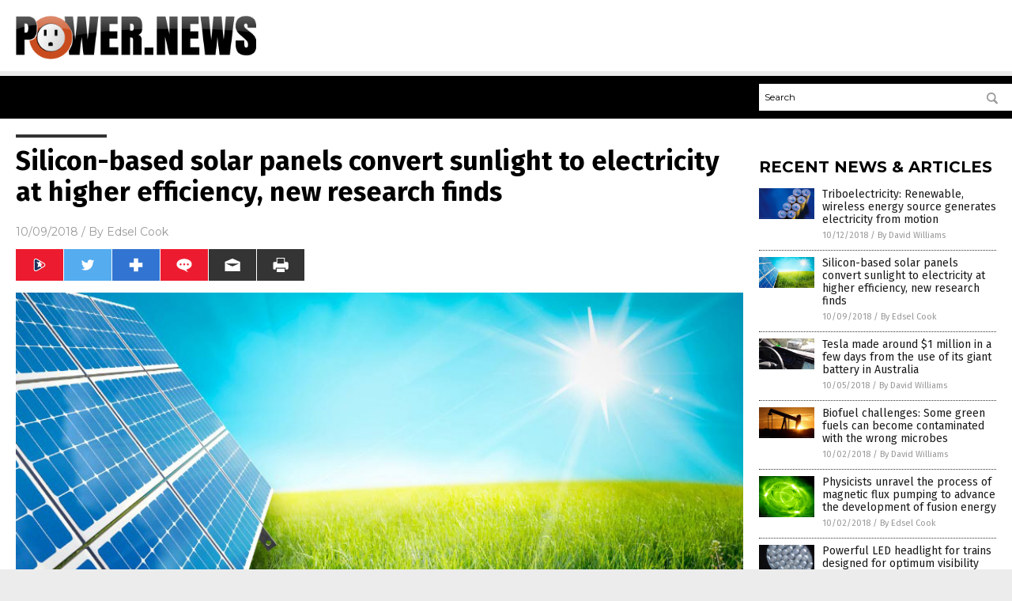

--- FILE ---
content_type: text/html
request_url: https://www.power.news/2018-10-09-silicon-based-solar-panels-convert-sunlight-to-electricity-at-higher-efficiency.html
body_size: 9848
content:

<!DOCTYPE html PUBLIC "-//W3C//DTD XHTML 1.0 Transitional//EN" "http://www.w3.org/TR/xhtml1/DTD/xhtml1-transitional.dtd">
<html xmlns="http://www.w3.org/1999/xhtml" dir="ltr" lang="en-US" xmlns:x2="http://www.w3.org/2002/06/xhtml2" xmlns:fb="http://www.facebook.com/2008/fbml">
<head>
<title>Silicon-based solar panels convert sunlight to electricity at higher efficiency, new research finds</title>

<meta name="title" content="Silicon-based solar panels convert sunlight to electricity at higher efficiency, new research finds" />
<meta name="description" content="Arizona-based researchers evaluated the cost vs. enhanced efficiency of the newest development in solar technology. They indicated that tandem photovoltaic modules made from silicon materials will be the next big thing in the U.S. solar energy industry. In the study, the researchers compared the newly developed solar panel designs with existing photovoltaic technology. Their results showed [&hellip;]">
<meta name="keywords" content="future tech,perovskite solar cells,photovoltaic solar cells,Photovoltaics,science and technology,solar energy,solar panels,solar power">
<meta name="news_keywords" content="future tech,perovskite solar cells,photovoltaic solar cells,Photovoltaics,science and technology,solar energy,solar panels,solar power">

<!-- ///////////////////////////////////////////////////////////////////////////// -->

<meta http-equiv="Content-Type" content="text/html; charset=UTF-8" />
<meta id="viewport" name="viewport" content="width=device-width, initial-scale=1.0, shrink-to-fit=yes" />
<meta property="og:title" content="Silicon-based solar panels convert sunlight to electricity at higher efficiency, new research finds" />
<meta property="og:type" content="article" />
<meta property="og:url" content="https://www.power.news/2018-10-09-silicon-based-solar-panels-convert-sunlight-to-electricity-at-higher-efficiency.html" />
<meta property="og:site_name" content="Power News" />
<meta property="og:description" content="Arizona-based researchers evaluated the cost vs. enhanced efficiency of the newest development in solar technology. They indicated that tandem photovoltaic modules made from silicon materials will be the next big thing in the U.S. solar energy industry. In the study, the researchers compared the newly developed solar panel designs with existing photovoltaic technology. Their results showed [&hellip;]" />
<meta property="og:image" content="https://www.power.news/wp-content/uploads/sites/105/2018/10/Solar-Panel-Sun-Grass.jpg"/>

<link href="wp-content/themes/NTTheme/images/Newstarget-fav.png" type="image/x-icon" rel="icon" />
<link href="wp-content/themes/NTTheme/images/Newstarget-fav.png" type="image/x-icon" rel="shortcut icon" />
<link href="wp-content/themes/NTTheme/images/apple-touch-icon.png" rel="apple-touch-icon" />
<link href="wp-content/themes/NTTheme/images/apple-touch-icon-76x76.png" rel="apple-touch-icon" sizes="76x76" />
<link href="wp-content/themes/NTTheme/images/apple-touch-icon-120x120.png" rel="apple-touch-icon" sizes="120x120" />
<link href="wp-content/themes/NTTheme/images/apple-touch-icon-152x152.png" rel="apple-touch-icon" sizes="152x152" />
<link href="wp-content/themes/NTTheme/images/apple-touch-icon-180x180.png" rel="apple-touch-icon" sizes="180x180" />
<link href="wp-content/themes/NTTheme/images/icon-hires.png" rel="icon" sizes="192x192" />

<meta http-equiv="Content-Type" content="text/html; charset=UTF-8" />
<meta id="viewport" name="viewport" content="width=device-width, initial-scale=1.0, shrink-to-fit=yes" />

<link href="https://fonts.googleapis.com/css?family=Montserrat:400,700,900|Roboto:400,700,900|Fira+Sans:400,700,900" rel="stylesheet">

<link href="wp-content/themes/NTTheme/css/News.css" rel="stylesheet" type="text/css" />

<script src="https://code.jquery.com/jquery-latest.js"></script>

<script src="wp-content/themes/NTTheme/js/BacktoTop.js"></script>
<!--<script src="wp-content/themes/NTTheme/js/DateCheck.js"></script>-->
<script src="wp-content/themes/NTTheme/js/PageLoad.js"></script>
<script src="wp-content/themes/NTTheme/js/Social.js"></script>
<script src="wp-content/themes/NTTheme/js/Sticky.js"></script>
<script src="wp-content/themes/NTTheme/js/Vimeo.js"></script>

<script src="Javascripts/Abigail.js"></script>

<script type='text/javascript' src='https://player.vimeo.com/api/player.js?ver=4.7.3'></script>

<script src="https://www.alternativenews.com/Javascripts/RecentHeadlines.js" charset="utf-8"></script>

<link rel="stylesheet" href="wp-content/themes/NTTheme/css/Vaccines.css" id="custom-structure-override"/>

		<style type="text/css">
			.slide-excerpt { width: 50%; }
			.slide-excerpt { bottom: 0; }
			.slide-excerpt { right: 0; }
			.flexslider { max-width: 920px; max-height: 400px; }
			.slide-image { max-height: 400px; } 
		</style>
		<style type="text/css"> 
			@media only screen 
			and (min-device-width : 320px) 
			and (max-device-width : 480px) {
				.slide-excerpt { display: none !important; }
			}			 
		</style> <link rel='dns-prefetch' href='//ajax.googleapis.com' />
<link rel='dns-prefetch' href='//use.fontawesome.com' />
<link rel='dns-prefetch' href='//s.w.org' />
<link rel="canonical" href="2018-10-09-silicon-based-solar-panels-convert-sunlight-to-electricity-at-higher-efficiency.html" />
<link rel='stylesheet' id='easy-facebook-likebox-plugin-styles-css'  href='wp-content/plugins/easy-facebook-likebox/public/assets/css/public.css?ver=4.3.0' type='text/css' media='all' />
<link rel='stylesheet' id='easy-facebook-likebox-popup-styles-css'  href='wp-content/plugins/easy-facebook-likebox/public/assets/popup/magnific-popup.css?ver=4.3.0' type='text/css' media='all' />
<link rel='stylesheet' id='sites_render-frontend-css'  href='wp-content/plugins/sites-render-plugin/assets/css/frontend.css?ver=1.0.0' type='text/css' media='all' />
<link rel='stylesheet' id='prefix-style-css'  href='wp-content/plugins/vps/style.css?ver=4.7.3' type='text/css' media='all' />
<link rel='stylesheet' id='kamn-css-easy-twitter-feed-widget-css'  href='wp-content/plugins/easy-twitter-feed-widget/easy-twitter-feed-widget.css?ver=4.7.3' type='text/css' media='all' />
<link rel='stylesheet' id='screen-style-css'  href='wp-content/themes/genesis/css/screen.css?ver=1' type='text/css' media='all' />
<link rel='stylesheet' id='A2A_SHARE_SAVE-css'  href='wp-content/plugins/add-to-any/addtoany.min.css?ver=1.13' type='text/css' media='all' />
<link rel='stylesheet' id='slider_styles-css'  href='wp-content/plugins/genesis-responsive-slider/style.css?ver=0.9.2' type='text/css' media='all' />
<script type='text/javascript' src='https://ajax.googleapis.com/ajax/libs/jquery/1.11.3/jquery.min.js?ver=4.7.3'></script>
<script type='text/javascript' src='wp-content/plugins/add-to-any/addtoany.min.js?ver=1.0'></script>
<script type='text/javascript' src='wp-content/plugins/easy-facebook-likebox/public/assets/popup/jquery.magnific-popup.min.js?ver=4.3.0'></script>
<script type='text/javascript' src='wp-content/plugins/easy-facebook-likebox/public/assets/js/jquery.cookie.js?ver=4.3.0'></script>
<script type='text/javascript' src='wp-content/plugins/easy-facebook-likebox/public/assets/js/public.js?ver=4.3.0'></script>
<script type='text/javascript' src='wp-content/plugins/sites-render-plugin/assets/js/frontend.min.js?ver=1.0.0'></script>
<script type='text/javascript'>
/* <![CDATA[ */
var cssTarget = "img.";
/* ]]> */
</script>
<script type='text/javascript' src='wp-content/plugins/svg-support/js/min/svg-inline-min.js?ver=1.0.0'></script>
<script type='text/javascript' src='wp-content/themes/genesis/js/customscript.js?ver=1'></script>
<link rel='https://api.w.org/' href='wp-json/' />
<link rel="alternate" type="application/json+oembed" href="wp-json/oembed/1.0/embed?url=%2Fpowernews%2F2018-10-09-silicon-based-solar-panels-convert-sunlight-to-electricity-at-higher-efficiency.html" />
<link rel="alternate" type="text/xml+oembed" href="wp-json/oembed/1.0/embed?url=%2Fpowernews%2F2018-10-09-silicon-based-solar-panels-convert-sunlight-to-electricity-at-higher-efficiency.html&#038;format=xml" />

<script type="text/javascript">
var a2a_config=a2a_config||{};a2a_config.callbacks=a2a_config.callbacks||[];a2a_config.templates=a2a_config.templates||{};
</script>
<script type="text/javascript" src="https://static.addtoany.com/menu/page.js" async="async"></script>
<script type="text/javascript">
var _gaq = _gaq || [];
_gaq.push(['_setAccount', '']);
_gaq.push(['_trackPageview']);
(function() {
var ga = document.createElement('script'); ga.type = 'text/javascript'; ga.async = true;
ga.src = ('https:' == document.location.protocol ? 'https://ssl' : 'http://www') + '.google-analytics.com/ga.js';
var s = document.getElementsByTagName('script')[0]; s.parentNode.insertBefore(ga, s);
})();
</script>
<!-- Piwik -->
<script type="text/javascript">
  var _paq = _paq || [];
  _paq.push(["setDomains", ["*.Power.news"]]);
  _paq.push(['trackPageView']);
  _paq.push(['enableLinkTracking']);
  (function() {
    var u="//analytics.distributednews.com/piwik/";
    _paq.push(['setTrackerUrl', u+'piwik.php']);
    _paq.push(['setSiteId', '74']);
    var d=document, g=d.createElement('script'), s=d.getElementsByTagName('script')[0];
    g.type='text/javascript'; g.async=true; g.defer=true; g.src=u+'piwik.js'; s.parentNode.insertBefore(g,s);
  })();
</script>
<noscript><p><img src="//analytics.distributednews.com/piwik/piwik.php?idsite=74" style="border:0;" alt="" /></p></noscript>
<!-- End Piwik Code -->

<!-- Twitter Cards Meta By WPDeveloper.net -->
<meta name="twitter:card" content="summary_large_image" />


<meta name="twitter:url" content="http://www.power.news/2018-10-09-silicon-based-solar-panels-convert-sunlight-to-electricity-at-higher-efficiency.html" />
<meta name="twitter:title" content="Silicon-based solar panels convert sunlight to electricity at higher efficiency, new research finds" />
<meta name="twitter:description" content="Arizona-based researchers evaluated the cost vs. enhanced efficiency of the newest development in solar technology. They indicated that tandem photovoltaic modules made from silicon materials [...]" />
<meta name="twitter:image" content="wp-content/uploads/sites/105/2018/10/Solar-Panel-Sun-Grass.jpg" />
<!-- Twitter Cards Meta By WPDeveloper.net -->

<link rel="Shortcut Icon" href="wp-content/plugins/genesis-favicon-uploader/favicons/favicon-105.ico" type="image/x-icon" />
<link rel="pingback" href="xmlrpc.php" />
<script src="https://www.power.news/Javascripts/SBA-WP-13.js"></script><!--[if lt IE 9]><script src="//html5shiv.googlecode.com/svn/trunk/html5.js"></script><![endif]-->
<style> /* Background Image */
body {
	background-image: url(wp-content/uploads/sites/105/2016/12/flash-505867_1920.jpg);
  	background-size: cover;
  	background-attachment: fixed;
}


#mh-wrapper {
  	background-image: url(wp-content/uploads/sites/105/2016/12/concrete-wall.png);
}

.widget-list li:hover, .sb-widget ul > .page_item:hover  { 
  background: none !important; 
  padding-left: 10px !important; 
}

.header-sub {
  	background: #E0E0E0;
}

/* Footer */
.mh-footer, .footer-bottom {
 	background: rgba(0, 0, 0, 0.001);
}

.site-footer .wrap, .mh-footer > div:first-child {
  	display: none;
}

.copyright-wrap {
  	text-align: center;
  	color: #000000;
  	margin: auto;
  	float: none;
}

.copyright {
  	text-align: center;
  	margin: auto;
  	font-size: 12px;
  	color: #ffffff;
  	background: #000000;
    width: 200px;
  	border-radius: 10px;
}

/* Light Widget Title Sections */

.widget-title {
  	background: #335132;
}

/* Dark Widget Title Sections */

.widget-title span, input[type=submit], .ticker-title, .button span {
  background: #041A05; 
}

.entry-content a {
  color: #041A05;
}

/* Submit Buttons / News Ticker / Read More Buttons Coloring */

.main-nav {
  	background: #141414;
}

.main-nav ul {
  	border-right: 0.5px solid #666666;
  	border-left: none;
}

.main-nav li:hover { 
  	background: #335132; 
}

a:hover { 
  	color: #041A05; 
}

.more-link {
  	color: #041A05;
}

.entry-meta .entry-meta-author, .entry-meta a {
  	color: #000000;
}  

#newslettertitle {
  	text-align: right;
}

/* Fonts Formatting */

/*.content-lead-title a, .entry-title a, .entry-content p, .content-lead-excerpt p, .entry-meta a, .entry-meta-date, .content-grid-title a, .rp-widget-item a, .page_item a, #SubscribeEmail-Bottom, .ticker-item a {
  	color: #FFFFFF;
}*/


/*Button Format*/

.button span {
}

/*Header TOP*/

.header-top {
  	display: none;
}

/*Header AD*/
#text-2 {
	margin-top: 25px;
}  

/*Make Main Picture Fill Its Container*/	
div.content-lead-thumb a img {	
	height:auto;
  	width: 775px;
  	overflow-y: hidden;
}	
	
.entry-thumbnail img {
	height:auto;
  	width: 775px;
  	overflow-y: hidden;
}	</style>

</head>

<body>

<div class="Page">

<div class="Layer1"></div>
<div class="Layer2">

<!-- ///////////////////////////////////////////////////////////////////////////// -->

<!-- MASTHEAD -->

<div class="MastheadContainer">
<div class="Masthead">
<div class="ButtonMenu"></div>

<div class="Logo"><a href="/" itemprop="url" title="Silicon-based solar panels convert sunlight to electricity at higher efficiency, new research finds">
<img border='0' src='wp-content/uploads/sites/105/2016/12/cropped-cropped-Power.news-LOGO-400px.png'></a></div>

<div class="Topics">
<div class="Icons">




</div>
</div>

<div class="ButtonTopics"></div>

</div>
</div>

<div class="UnderNavigationContainer">
</div>

<div class="NavigationContainer">
<div class="Navigation">
<div class="Menu">



</div>

<div class="Search">
<form name="GoodGopherSearch" id="GoodGopherSearch" method="GET" action="https://www.goodgopher.com/SearchResults.asp" target="_blank">

<div class="SearchBox">
<div><input type="text" value="Search" name="query" id="query"></div>
<div><input name="" type="image" src="wp-content/themes/NTTheme/images/Submit-Search.svg" title="Search"/></div>
</div>

<input type="hidden" name="pr" value="NT">
</form>
</div>
</div>
</div>

<!-- ///////////////////////////////////////////////////////////////////////////// -->

<div class="Container">
<div class="Index">
<div class="Article1">
<div class="Sticky1">


<!-- ------------------------------------------ -->

<div class="PostTitle">
<h1>Silicon-based solar panels convert sunlight to electricity at higher efficiency, new research finds</h1>
</div>

<!-- ------------------------------------------ -->

<div class="PostInfo">
<p><span class="Date">10/09/2018</span> / By <a href="author/edselcook" rel="author">Edsel Cook</a></p>
</div>

<!-- ------------------------------------------ -->

<div class="PostSocial">
<div class="Buttons"><script>WriteSocialBlock();</script></div>
</div>

<!-- ------------------------------------------ -->

<div class="PostPic">
<div class="Pic"><img style="max-width:1000px;width:100%" border="0" src="wp-content/uploads/sites/105/2018/10/Solar-Panel-Sun-Grass.jpg"></div>
<div class="Text"></div>
</div>

<!-- ------------------------------------------ -->

<div class="PostArticle">
<hr class="Marker" id="Marker2">

<div class='code-block code-block-6' style='float:right;margin:8px 0px 8px 8px;'><div class="Sasha"></div></div><p>Arizona-based researchers evaluated the cost vs. enhanced efficiency of the newest development in solar technology. They indicated that <a href="https://www.newswise.com/doescience/?article_id=698201&amp;returnurl=aHR0cDovL3d3dy5uZXdzd2lzZS5jb20vYXJ0aWNsZXMvbGlzdD9wYWdlPTUmc2VhcmNoW3N0YXR1c109MyZzZWFyY2hbc29ydF09ZGF0ZStkZXNjJmNhdGVnb3J5PWxhdGVzdA==">tandem photovoltaic modules made from silicon materials</a> will be the next big thing in the U.S. solar energy industry.</p>
<p>In the study, the researchers compared the newly developed solar panel designs with existing photovoltaic technology. Their results showed that tandem photovoltaic solar cells were much more efficient when it comes to converting sunlight into electricity. The increased conversion levels more than made up for their cost.</p>
<p>The paper, titled &#8220;Techno-economic viability of silicon-based, tandem photovoltaic modules in the United States,&#8221; and authored by Zhengshan J. Yu, Joe V. Carpenter, and Zachary Holman of the <a href="https://www.asu.edu/"><em>Arizona State University</em></a> (ASU), was published in the journal <em>Nature Energy</em>.</p>
<p>The new photovoltaic solar panels technology is part of the Sunshot Initiative of the U.S. <em>Department of Energy</em>. Since 2011, Sunshot has sought to increase the cost effectiveness of solar energy by 2020 so that it could compete with its conventional counterparts.</p>
<p>In 2017, the initiative attained its original goal of a cost $0.06 per kilowatt-hour of solar energy. It has set a new goal of bringing down the cost to half that – $0.03 per kilowatt-hour.</p>
<p>Sunshot proponents believed that the new cost will spur a 300-percent growth of solar energy installations in the U.S. by 2030. (Related: <a href="https://www.naturalnews.com/2018-06-13-water-based-battery-with-potential-to-store-solar-and-wind-energy-developed-by-researchers.html">Water-based battery with potential to store solar and wind energy developed by researchers</a>.)</p>
<h2>Are tandem photovoltaic modules worth their high cost?</h2>
<p>One means of accomplishing the new Sunshot goal is to raise the efficiency of solar panel modules. However, ASU researcher Holman pointed out that silicon-based photovoltaic technology has already reached more than 90 percent of its theoretical efficiency limit.</p>
<p>Any further improvement will require the investigation and development of new technologies. Even if the research is successful, the new solar technology will undoubtedly cost more than existing tech.</p>
<p>“Does a doubling of module efficiency warrant a doubling of cost?” This is the question tackled by the ASU team regarding tandem photovoltaic modules.</p>
<p>A tandem module is made of a stack of two photovoltaic materials with good synergy. A perovskite solar cell placed atop of its silicon equivalent, for instance, will be able to get more energy out of the entire spectrum of sunlight. The combination will perform better than either of the photovoltaic cells that comprise it.</p>
<p>The ASU study looked at the possible costs of <a href="https://www.nature.com/articles/s41560-018-0201-5">high-efficiency tandem photovoltaic systems</a>. It sought to determine the highest cost of such modules that could still be considered competitive in a shifting energy market.</p>
<h2>New solar modules are expected to produce cheap electricity despite increased costs</h2>
<p>Future tandem photovoltaic modules are expected to achieve 32 percent efficiency. The study showed that these tandem solar modules will cost more than three times the silicon-based modules, which are only capable of 22 percent efficiency.</p>
<p>At the same time, the electricity generated by these more expensive solar panel modules will still cost the same. So the tandem solar modules are definitely worth the investment.</p>
<p>The ASU researchers added that this scenario is the best-case one. It assumes the energy yields, rate of degradation, service lifespans, and financial terms for the two different technologies will be similar.</p>
<p>When it comes to silicon-based tandem photovoltaic technologies, Holman and his team are internationally acknowledged as experts in the field. Until recently, they and their counterparts at <a href="https://www.stanford.edu/"><em>Stanford University</em></a> held the world record for the <a href="https://asunow.asu.edu/20170220-discoveries-asu-and-stanford-researchers-achieve-record-breaking-efficiency-tandem-solar-cell">most efficient perovskite-silicon tandem solar cell</a>. They are currently refining their design to raise its efficiency while still using cheap materials and simple means of production.</p>
<p>If you have grown interested in the benefits of solar power for your home, you can find more articles at <a href="http://power.news/"><em>Power.news</em></a>.</p>
<p><strong>Sources include:</strong></p>
<p><a href="http://www.newswise.com/doescience/?article_id=698201&amp;returnurl=aHR0cDovL3d3dy5uZXdzd2lzZS5jb20vYXJ0aWNsZXMvbGlzdD9wYWdlPTUmc2VhcmNoW3N0YXR1c109MyZzZWFyY2hbc29ydF09ZGF0ZStkZXNjJmNhdGVnb3J5PWxhdGVzdA==">NewsWise.com</a></p>
<p><a href="https://www.nature.com/articles/s41560-018-0201-5">Nature.com</a></p>
<p><a href="https://asunow.asu.edu/20170220-discoveries-asu-and-stanford-researchers-achieve-record-breaking-efficiency-tandem-solar-cell">ASUNow.ASU.edu</a></p>
<div class="addtoany_share_save_container addtoany_content_bottom"><div class="a2a_kit a2a_kit_size_32 addtoany_list" data-a2a-url="2018-10-09-silicon-based-solar-panels-convert-sunlight-to-electricity-at-higher-efficiency.html" data-a2a-title="Silicon-based solar panels convert sunlight to electricity at higher efficiency, new research finds"><a class="a2a_button_facebook" href="https://www.addtoany.com/add_to/facebook?linkurl=%2Fpowernews%2F2018-10-09-silicon-based-solar-panels-convert-sunlight-to-electricity-at-higher-efficiency.html&amp;linkname=Silicon-based%20solar%20panels%20convert%20sunlight%20to%20electricity%20at%20higher%20efficiency%2C%20new%20research%20finds" title="Facebook" rel="nofollow" target="_blank"></a><a class="a2a_button_twitter" href="https://www.addtoany.com/add_to/twitter?linkurl=%2Fpowernews%2F2018-10-09-silicon-based-solar-panels-convert-sunlight-to-electricity-at-higher-efficiency.html&amp;linkname=Silicon-based%20solar%20panels%20convert%20sunlight%20to%20electricity%20at%20higher%20efficiency%2C%20new%20research%20finds" title="Twitter" rel="nofollow" target="_blank"></a><a class="a2a_button_google_plus" href="https://www.addtoany.com/add_to/google_plus?linkurl=%2Fpowernews%2F2018-10-09-silicon-based-solar-panels-convert-sunlight-to-electricity-at-higher-efficiency.html&amp;linkname=Silicon-based%20solar%20panels%20convert%20sunlight%20to%20electricity%20at%20higher%20efficiency%2C%20new%20research%20finds" title="Google+" rel="nofollow" target="_blank"></a><a class="a2a_dd addtoany_share_save" href="https://www.addtoany.com/share"></a></div></div></div>

<!-- ------------------------------------------ -->

<div class="PostTags">
<p><b>Tagged Under:</b> 
<a href="tag/future-tech" rel="tag">future tech</a>, <a href="tag/perovskite-solar-cells" rel="tag">perovskite solar cells</a>, <a href="tag/photovoltaic-solar-cells" rel="tag">photovoltaic solar cells</a>, <a href="tag/photovoltaics" rel="tag">Photovoltaics</a>, <a href="tag/science-and-technology" rel="tag">science and technology</a>, <a href="tag/solar-energy" rel="tag">solar energy</a>, <a href="tag/solar-panels" rel="tag">solar panels</a>, <a href="tag/solar-power" rel="tag">solar power</a></p>
</div>


<!-- ------------------------------------------ -->

<hr id="Marker5" class="Marker">
<hr id="Marker6" class="Marker">

<!-- ------------------------------------------ -->

<div class="PostComments">

<div class="SectionHead">Comments</div>
<!-- BEGIN DISQUS COMMENTS -->

<a name="Comments" id="Comments"></a>
<!--<div id="disqus_thread" class="comment list">-->
<div id="disqus_thread">
</div>	 

<!--<a name="Comments" id="Comments"></a>
<div id="disqus_thread"></div>-->
<script type="text/javascript">
/* * * CONFIGURATION VARIABLES: EDIT BEFORE PASTING INTO YOUR WEBPAGE * * */
var disqus_shortname = 'naturalnews'; // required: replace example with your forum shortname
var disqus_identifier = 'Power-News-P711';
var disqus_title = 'Silicon-based solar panels convert sunlight to electricity at higher efficiency, new research finds';
var disqus_url = 'http://www.power.news/2018-10-09-silicon-based-solar-panels-convert-sunlight-to-electricity-at-higher-efficiency.html';
/* * * DON'T EDIT BELOW THIS LINE * * */
(function() {

var dsq = document.createElement('script'); dsq.type = 'text/javascript'; dsq.async = true;
dsq.src = '//' + disqus_shortname + '.disqus.com/embed.js';
(document.getElementsByTagName('head')[0] || document.getElementsByTagName('body')[0]).appendChild(dsq);
})();
</script>
<noscript>Please enable JavaScript to view the <a href="//disqus.com/?ref_noscript">comments powered by Disqus.</a></noscript>
<a href="//disqus.com" class="dsq-brlink">comments powered by <span class="logo-disqus">Disqus</span></a>

<!-- BEGIN DISQUS COMMENTS -->

</div>

<!-- ------------------------------------------ -->
</div>
</div>

<!-- ========================= -->

<div class="Article2">
<div class="Sticky2">
<hr id="Marker3" class="Marker">
<div id="rp_widget-2" class="widget widget_rp_widget"><h2><div class="SectionHead">RECENT NEWS &#038; ARTICLES</div></h2><div class="PostsSmall"><div class="Post">
<div class="Pic">
<a href="2018-10-12-triboelectricity-renewable-wireless-energy-source-generates-electricity-from-motions.html"><img border="0" src="wp-content/uploads/sites/105/2018/10/Batteries-Fuel-Cells-Power-Electricity.jpg"></a>
</div>
<div class="Text">
<div class="Title"><a href="2018-10-12-triboelectricity-renewable-wireless-energy-source-generates-electricity-from-motions.html">Triboelectricity: Renewable, wireless energy source generates electricity from motion</a></div>
<div class="Info"><span class="Date">10/12/2018</span> / <span class="Author"><a href="author/davidwilliams">By David Williams</a></span></div>
</div>
</div>
<div class="Post">
<div class="Pic">
<a href="2018-10-09-silicon-based-solar-panels-convert-sunlight-to-electricity-at-higher-efficiency.html"><img border="0" src="wp-content/uploads/sites/105/2018/10/Solar-Panel-Sun-Grass.jpg"></a>
</div>
<div class="Text">
<div class="Title"><a href="2018-10-09-silicon-based-solar-panels-convert-sunlight-to-electricity-at-higher-efficiency.html">Silicon-based solar panels convert sunlight to electricity at higher efficiency, new research finds</a></div>
<div class="Info"><span class="Date">10/09/2018</span> / <span class="Author"><a href="author/edselcook">By Edsel Cook</a></span></div>
</div>
</div>
<div class="Post">
<div class="Pic">
<a href="2018-10-05-tesla-made-around-1-million-usd-in-a-few-days-from-the-use-of-its-giant-battery-in-australia.html"><img border="0" src="wp-content/uploads/sites/105/2018/10/Tesla-self-driving-autopilot-car-almost-crashed.jpg"></a>
</div>
<div class="Text">
<div class="Title"><a href="2018-10-05-tesla-made-around-1-million-usd-in-a-few-days-from-the-use-of-its-giant-battery-in-australia.html">Tesla made around $1 million in a few days from the use of its giant battery in Australia</a></div>
<div class="Info"><span class="Date">10/05/2018</span> / <span class="Author"><a href="author/davidwilliams">By David Williams</a></span></div>
</div>
</div>
<div class="Post">
<div class="Pic">
<a href="2018-10-02-biofuel-challenges-some-green-fuels-can-become-contaminated-with-the-wrong-microbes.html"><img border="0" src="wp-content/uploads/sites/105/2018/10/Oil-Pump-Field-Fuel-Sunset.jpg"></a>
</div>
<div class="Text">
<div class="Title"><a href="2018-10-02-biofuel-challenges-some-green-fuels-can-become-contaminated-with-the-wrong-microbes.html">Biofuel challenges: Some green fuels can become contaminated with the wrong microbes</a></div>
<div class="Info"><span class="Date">10/02/2018</span> / <span class="Author"><a href="author/davidwilliams">By David Williams</a></span></div>
</div>
</div>
<div class="Post">
<div class="Pic">
<a href="2018-10-02-physicists-unravel-the-process-of-magnetic-flux-pumping-to-advance-the-development-of-fusion-energy.html"><img border="0" src="wp-content/uploads/sites/105/2018/10/Fusion-Green-Nuclear-Field-Plasma-3D-Abstract.jpg"></a>
</div>
<div class="Text">
<div class="Title"><a href="2018-10-02-physicists-unravel-the-process-of-magnetic-flux-pumping-to-advance-the-development-of-fusion-energy.html">Physicists unravel the process of magnetic flux pumping to advance the development of fusion energy</a></div>
<div class="Info"><span class="Date">10/02/2018</span> / <span class="Author"><a href="author/edselcook">By Edsel Cook</a></span></div>
</div>
</div>
<div class="Post">
<div class="Pic">
<a href="2018-10-01-powerful-led-headlight-for-trains-designed-for-optimum-visibility-uses-a-tenth-of-the-power-of-conventional-lights.html"><img border="0" src="wp-content/uploads/sites/105/2018/10/Led-Bulbs-Flashlight.jpg"></a>
</div>
<div class="Text">
<div class="Title"><a href="2018-10-01-powerful-led-headlight-for-trains-designed-for-optimum-visibility-uses-a-tenth-of-the-power-of-conventional-lights.html">Powerful LED headlight for trains designed for optimum visibility uses a tenth of the power of conventional lights</a></div>
<div class="Info"><span class="Date">10/01/2018</span> / <span class="Author"><a href="author/jhoannar">By Jhoanna Robinson</a></span></div>
</div>
</div>
<div class="Post">
<div class="Pic">
<a href="2018-09-29-scientists-develop-new-way-to-turn-chicken-waste-into-bio-fuel.html"><img border="0" src="wp-content/uploads/sites/105/2018/09/chicken.jpg"></a>
</div>
<div class="Text">
<div class="Title"><a href="2018-09-29-scientists-develop-new-way-to-turn-chicken-waste-into-bio-fuel.html">Scientists develop new way to turn chicken waste into bio-fuel by mixing it with a toxic weed</a></div>
<div class="Info"><span class="Date">09/29/2018</span> / <span class="Author"><a href="author/sdwells">By S.D. Wells</a></span></div>
</div>
</div>
<div class="Post">
<div class="Pic">
<a href="2018-09-28-electric-car-batteries-given-a-boost-to-pack-more-energy-in-same-space.html"><img border="0" src="wp-content/uploads/sites/105/2018/09/Electric-Car-Charging-Station-Hybrid-Green-Energy.jpg"></a>
</div>
<div class="Text">
<div class="Title"><a href="2018-09-28-electric-car-batteries-given-a-boost-to-pack-more-energy-in-same-space.html">Electric car batteries given a boost to pack more energy in same space</a></div>
<div class="Info"><span class="Date">09/28/2018</span> / <span class="Author"><a href="author/edselcook">By Edsel Cook</a></span></div>
</div>
</div>
<div class="Post">
<div class="Pic">
<a href="2018-09-25-scientists-use-algorithms-to-calculate-ways-to-reduce-the-ecosystem-impact-of-large-dams.html"><img border="0" src="wp-content/uploads/sites/105/2018/09/Hoover-Dam-Colorado-River.jpg"></a>
</div>
<div class="Text">
<div class="Title"><a href="2018-09-25-scientists-use-algorithms-to-calculate-ways-to-reduce-the-ecosystem-impact-of-large-dams.html">Scientists use algorithms to calculate ways to reduce the ecosystem impact of large dams</a></div>
<div class="Info"><span class="Date">09/25/2018</span> / <span class="Author"><a href="author/edselcook">By Edsel Cook</a></span></div>
</div>
</div>
<div class="Post">
<div class="Pic">
<a href="2018-09-23-new-magnetic-floating-flywheels-may-provide-energy-storage-solution.html"><img border="0" src="wp-content/uploads/sites/105/2018/09/Solar-Panels-Rooftop-Cottage-House.jpg"></a>
</div>
<div class="Text">
<div class="Title"><a href="2018-09-23-new-magnetic-floating-flywheels-may-provide-energy-storage-solution.html">One step closer to decentralized renewable energy? New magnetic floating flywheels may provide the storage solution</a></div>
<div class="Info"><span class="Date">09/23/2018</span> / <span class="Author"><a href="author/janineacero">By Janine Acero</a></span></div>
</div>
</div>
<div class="Post">
<div class="Pic">
<a href="2018-09-21-next-gen-solar-cells-use-bacteria-that-convert-light-into-energy.html"><img border="0" src="wp-content/uploads/sites/105/2018/09/Solar-Energy-Sun-Photovoltaic-Electricity-Cell-New.jpg"></a>
</div>
<div class="Text">
<div class="Title"><a href="2018-09-21-next-gen-solar-cells-use-bacteria-that-convert-light-into-energy.html">Next-gen solar cells use bacteria that convert light into energy</a></div>
<div class="Info"><span class="Date">09/21/2018</span> / <span class="Author"><a href="author/isabelle">By Isabelle Z.</a></span></div>
</div>
</div>
<div class="Post">
<div class="Pic">
<a href="2018-09-21-researchers-demonstrate-efficient-solar-energy-storage-in-a-chemical-liquid.html"><img border="0" src="wp-content/uploads/sites/105/2018/09/Solar-Energy-Sun-Photovoltaic-Electricity-Cell-New.jpg"></a>
</div>
<div class="Text">
<div class="Title"><a href="2018-09-21-researchers-demonstrate-efficient-solar-energy-storage-in-a-chemical-liquid.html">Researchers demonstrate efficient solar energy storage in a chemical liquid</a></div>
<div class="Info"><span class="Date">09/21/2018</span> / <span class="Author"><a href="author/edselcook">By Edsel Cook</a></span></div>
</div>
</div>
<div class="Post">
<div class="Pic">
<a href="2018-09-20-the-pros-cons-and-hidden-costs-of-solar-panels.html"><img border="0" src="wp-content/uploads/sites/105/2018/09/solar-panels-for-home.jpg"></a>
</div>
<div class="Text">
<div class="Title"><a href="2018-09-20-the-pros-cons-and-hidden-costs-of-solar-panels.html">Power options for homesteaders: The pros, cons, and hidden costs of solar panels</a></div>
<div class="Info"><span class="Date">09/20/2018</span> / <span class="Author"><a href="author/zoeysky">By Zoey Sky</a></span></div>
</div>
</div>
<div class="Post">
<div class="Pic">
<a href="2018-09-18-hybrid-energy-storage-device-is-safe-environmentally-friendly-and-can-charge-in-seconds.html"><img border="0" src="wp-content/uploads/sites/105/2018/09/Woman-Using-Her-Cell-Phone-Subway.jpg"></a>
</div>
<div class="Text">
<div class="Title"><a href="2018-09-18-hybrid-energy-storage-device-is-safe-environmentally-friendly-and-can-charge-in-seconds.html">Researchers have developed a hybrid energy storage device that is safe, environmentally friendly, and can charge in seconds</a></div>
<div class="Info"><span class="Date">09/18/2018</span> / <span class="Author"><a href="author/isabelle">By Isabelle Z.</a></span></div>
</div>
</div>
<div class="Post">
<div class="Pic">
<a href="2018-09-18-an-interdisciplinary-project-finds-high-entropy-alloys-can-open-the-door-to-more-efficient-heat-recycling.html"><img border="0" src="wp-content/uploads/sites/105/2018/09/Metal.jpg"></a>
</div>
<div class="Text">
<div class="Title"><a href="2018-09-18-an-interdisciplinary-project-finds-high-entropy-alloys-can-open-the-door-to-more-efficient-heat-recycling.html">An interdisciplinary project finds high-entropy alloys can open the door to more efficient heat recycling</a></div>
<div class="Info"><span class="Date">09/18/2018</span> / <span class="Author"><a href="author/edselcook">By Edsel Cook</a></span></div>
</div>
</div>
<div class="Post">
<div class="Pic">
<a href="2018-09-18-can-superconductor-technology-be-an-alternative-to-conventional-power-cables.html"><img border="0" src="wp-content/uploads/sites/105/2018/09/Superconductor-Nitrogen-Superconductivity-Ceramic-Conductivity-Effect-Ferromagnetic.jpg"></a>
</div>
<div class="Text">
<div class="Title"><a href="2018-09-18-can-superconductor-technology-be-an-alternative-to-conventional-power-cables.html">Can superconductor technology be an alternative to conventional power cables?</a></div>
<div class="Info"><span class="Date">09/18/2018</span> / <span class="Author"><a href="author/edselcook">By Edsel Cook</a></span></div>
</div>
</div>
<div class="Post">
<div class="Pic">
<a href="2018-09-17-emergency-declared-at-brunswick-nuclear-power-plant-in-north-carolina-all-personnel-blocked-from-entering-the-facility-as-hot-shutdown-under-way.html"><img border="0" src="wp-content/uploads/sites/105/2018/09/Radiation-Sign-Warning-Nuclear-Power-Plant-Stacks.jpg"></a>
</div>
<div class="Text">
<div class="Title"><a href="2018-09-17-emergency-declared-at-brunswick-nuclear-power-plant-in-north-carolina-all-personnel-blocked-from-entering-the-facility-as-hot-shutdown-under-way.html">Emergency declared at Brunswick nuclear power plant in North Carolina&#8230; all personnel blocked from entering the facility as &#8220;hot shutdown&#8221; under way</a></div>
<div class="Info"><span class="Date">09/17/2018</span> / <span class="Author"><a href="author/healthranger">By Mike Adams</a></span></div>
</div>
</div>
<div class="Post">
<div class="Pic">
<a href="2018-09-16-international-team-gain-a-better-understanding-of-fusion-reactors.html"><img border="0" src="wp-content/uploads/sites/105/2018/09/1413458769593_wps_28_Fusion_Reactor_Image_by_M.jpg"></a>
</div>
<div class="Text">
<div class="Title"><a href="2018-09-16-international-team-gain-a-better-understanding-of-fusion-reactors.html">An international team attempts to gain a better understanding of fusion reactors</a></div>
<div class="Info"><span class="Date">09/16/2018</span> / <span class="Author"><a href="author/edselcook">By Edsel Cook</a></span></div>
</div>
</div>
<div class="Post">
<div class="Pic">
<a href="2018-09-11-new-smart-windows-block-out-the-sun-and-turn-sunlight-into-electricity.html"><img border="0" src="wp-content/uploads/sites/105/2018/09/Solar-Panels-Cloudy-Day-Energy.jpg"></a>
</div>
<div class="Text">
<div class="Title"><a href="2018-09-11-new-smart-windows-block-out-the-sun-and-turn-sunlight-into-electricity.html">Researchers create new &#8220;smart windows&#8221; that block out the sun and turn sunlight into electricity</a></div>
<div class="Info"><span class="Date">09/11/2018</span> / <span class="Author"><a href="author/davidwilliams">By David Williams</a></span></div>
</div>
</div>
<div class="Post">
<div class="Pic">
<a href="2018-09-06-new-model-predicts-the-possible-effects-wind-farm-construction-on-marine-populations.html"><img border="0" src="wp-content/uploads/sites/105/2018/09/Wind-turbine-1.jpg"></a>
</div>
<div class="Text">
<div class="Title"><a href="2018-09-06-new-model-predicts-the-possible-effects-wind-farm-construction-on-marine-populations.html">Wind farm construction may harm marine populations</a></div>
<div class="Info"><span class="Date">09/06/2018</span> / <span class="Author"><a href="author/edselcook">By Edsel Cook</a></span></div>
</div>
</div>
</div></div>
</div>
</div>

<script src="https://www.alternativenews.com/wpvisits/JS/NNAnalyticsWPSites.js" type="text/javascript"></script>
<!-- ========================= -->
</div>
</div>

<!-- ///////////////////////////////////////////////////////////////////////////// -->

<!-- FOOTER -->

<div class="FooterContainer">
<div class="Footer">
<p><b>COPYRIGHT &copy; 2017 POWER NEWS</b></p><p><a href="privacypolicy.html">Privacy Policy</a></p>
</div>
</div>

</div>

</div>

<script data-cfasync="false" src="/cdn-cgi/scripts/ddc5a536/cloudflare-static/email-decode.min.js"></script><script defer src="https://static.cloudflareinsights.com/beacon.min.js/vcd15cbe7772f49c399c6a5babf22c1241717689176015" integrity="sha512-ZpsOmlRQV6y907TI0dKBHq9Md29nnaEIPlkf84rnaERnq6zvWvPUqr2ft8M1aS28oN72PdrCzSjY4U6VaAw1EQ==" data-cf-beacon='{"version":"2024.11.0","token":"40dccc5e33714fd3bc9173632ed41fd3","r":1,"server_timing":{"name":{"cfCacheStatus":true,"cfEdge":true,"cfExtPri":true,"cfL4":true,"cfOrigin":true,"cfSpeedBrain":true},"location_startswith":null}}' crossorigin="anonymous"></script>
</body>
</html>

--- FILE ---
content_type: text/html
request_url: https://alternativenews.com/wpvisits/pages/NNAjaxWPSites.asp?page=https://www.power.news/2018-10-09-silicon-based-solar-panels-convert-sunlight-to-electricity-at-higher-efficiency.html&callback=jQuery1113006486848970103098_1768747939505&_=1768747939506
body_size: -125
content:
(1)page = https://www.power.news/2018-10-09-silicon-based-solar-panels-convert-sunlight-to-electricity-at-higher-efficiency.html<br>(2)page = power.news_@_2018-10-09-silicon-based-solar-panels-convert-sunlight-to-electricity-at-higher-efficiency.html<br>(3)page = power.news_@_2018-10-09-silicon-based-solar-panels-convert-sunlight-to-electricity-at-higher-efficiency.html<br>(4)page = power.news_@_2018-10-09-silicon-based-solar-panels-convert-sunlight-to-electricity-at-higher-efficiency.html<br>save visits<br>

--- FILE ---
content_type: text/css
request_url: https://www.power.news/wp-content/themes/NTTheme/css/Vaccines.css
body_size: -194
content:
body { background-color: #ECECEC; }

.Masthead .Logo img { max-height: 60px !important; }

.Layer1 { background-color: #000000; }

.SectionHead:before { background-color: #ffffff; }
.MastheadContainer { background-color: #ffffff; }

.NavigationContainer { background-color: #000000; }
.Navigation .Menu { background-color: #000000; }
.ButtonMenu {display:none; visibility:hidden; width:0px;}

.UnderNavigationContainer { background-color: #ECECEC; }

.Masthead .Topics { background: #ffffff; }


--- FILE ---
content_type: text/plain;charset=UTF-8
request_url: https://analytics.distributednews.com/piwik/piwik.php?ca=1&cra=Script%20error.&cra_rl=0&cra_rc=0&idsite=74&rec=1&r=475835&h=14&m=52&s=21&url=https%3A%2F%2Fwww.power.news%2F2018-10-09-silicon-based-solar-panels-convert-sunlight-to-electricity-at-higher-efficiency.html&_id=07e1a0e51870eb55&_idn=0&send_image=0&_refts=0&pv_id=Yxb3zf&uadata=%7B%7D&cookie=1&res=1280x720
body_size: 640
content:
[2026-01-18 14:52:24] piwik.DEBUG: Debug enabled - Input parameters: array (   'ca' => '1',   'cra' => 'Script error.',   'cra_rl' => '0',   'cra_rc' => '0',   'idsite' => '74',   'rec' => '1',   'r' => '475835',   'h' => '14',   'm' => '52',   's' => '21',   'url' => 'https://www.power.news/2018-10-09-silicon-based-solar-panels-convert-sunlight-to-electricity-at-higher-efficiency.html',   '_id' => '07e1a0e51870eb55',   '_idn' => '0',   'send_image' => '0',   '_refts' => '0',   'pv_id' => 'Yxb3zf',   'uadata' => '{}',   'cookie' => '1',   'res' => '1280x720', ) {"params":"array (\n  'ca' => '1',\n  'cra' => 'Script error.',\n  'cra_rl' => '0',\n  'cra_rc' => '0',\n  'idsite' => '74',\n  'rec' => '1',\n  'r' => '475835',\n  'h' => '14',\n  'm' => '52',\n  's' => '21',\n  'url' => 'https://www.power.news/2018-10-09-silicon-based-solar-panels-convert-sunlight-to-electricity-at-higher-efficiency.html',\n  '_id' => '07e1a0e51870eb55',\n  '_idn' => '0',\n  'send_image' => '0',\n  '_refts' => '0',\n  'pv_id' => 'Yxb3zf',\n  'uadata' => '{}',\n  'cookie' => '1',\n  'res' => '1280x720',\n)"} {"class":"Piwik\\Tracker","request_id":"79bd2"}

[2026-01-18 14:52:24] piwik.DEBUG: Current datetime: 2026-01-18 14:52:24 {"date":"2026-01-18 14:52:24"} {"class":"Piwik\\Tracker","request_id":"79bd2"}

[2026-01-18 14:52:24] piwik.DEBUG: Executing Piwik\Plugins\CoreHome\Tracker\VisitRequestProcessor::manipulateRequest()... [] {"class":"Piwik\\Common","request_id":"79bd2"}

[2026-01-18 14:52:24] piwik.DEBUG: Executing Piwik\Plugins\IntranetMeasurable\Tracker\RequestProcessor::manipulateRequest()... [] {"class":"Piwik\\Common","request_id":"79bd2"}

[2026-01-18 14:52:24] piwik.DEBUG: Executing Piwik\Plugins\Actions\Tracker\ActionsRequestProcessor::manipulateRequest()... [] {"class":"Piwik\\Common","request_id":"79bd2"}

[2026-01-18 14:52:24] piwik.DEBUG: Executing Piwik\Plugins\Goals\Tracker\GoalsRequestProcessor::manipulateRequest()... [] {"class":"Piwik\\Common","request_id":"79bd2"}

[2026-01-18 14:52:24] piwik.DEBUG: Executing Piwik\Plugins\Ecommerce\Tracker\EcommerceRequestProcessor::manipulateRequest()... [] {"class":"Piwik\\Common","request_id":"79bd2"}

[2026-01-18 14:52:24] piwik.DEBUG: Executing Piwik\Plugins\SitesManager\Tracker\SitesManagerRequestProcessor::manipulateRequest()... [] {"class":"Piwik\\Common","request_id":"79bd2"}

[2026-01-18 14:52:24] piwik.DEBUG: Executing Piwik\Plugins\PrivacyManager\Tracker\RequestProcessor::manipulateRequest()... [] {"class":"Piwik\\Common","request_id":"79bd2"}

[2026-01-18 14:52:24] piwik.DEBUG: Executing Piwik\Plugins\Heartbeat\Tracker\PingRequestProcessor::manipulateRequest()... [] {"class":"Piwik\\Common","request_id":"79bd2"}

[2026-01-18 14:52:24] piwik.DEBUG: Executing Piwik\Plugins\PagePerformance\Tracker\PerformanceDataProcessor::manipulateRequest()... [] {"class":"Piwik\\Common","request_id":"79bd2"}

[2026-01-18 14:52:24] piwik.DEBUG: Executing Piwik\Plugins\CustomDimensions\Tracker\CustomDimensionsRequestProcessor::manipulateRequest()... [] {"class":"Piwik\\Common","request_id":"79bd2"}

[2026-01-18 14:52:24] piwik.DEBUG: Executing Piwik\Plugins\AbTesting\Tracker\RequestProcessor::manipulateRequest()... [] {"class":"Piwik\\Common","request_id":"79bd2"}

[2026-01-18 14:52:24] piwik.DEBUG: Executing Piwik\Plugins\AbTesting\Tracker\RequestProcessor\Utils::manipulateRequest()... [] {"class":"Piwik\\Common","request_id":"79bd2"}

[2026-01-18 14:52:24] piwik.DEBUG: Executing Piwik\Plugins\AdvertisingConversionExport\Tracker\RequestProcessor::manipulateRequest()... [] {"class":"Piwik\\Common","request_id":"79bd2"}

[2026-01-18 14:52:24] piwik.DEBUG: Executing Piwik\Plugins\CrashAnalytics\Tracker\RequestProcessor::manipulateRequest()... [] {"class":"Piwik\\Common","request_id":"79bd2"}

[2026-01-18 14:52:24] piwik.DEBUG: Executing Piwik\Plugins\FormAnalytics\Tracker\RequestProcessor::manipulateRequest()... [] {"class":"Piwik\\Common","request_id":"79bd2"}

[2026-01-18 14:52:24] piwik.DEBUG: Executing Piwik\Plugins\HeatmapSessionRecording\Tracker\RequestProcessor::manipulateRequest()... [] {"class":"Piwik\\Common","request_id":"79bd2"}

[2026-01-18 14:52:24] piwik.DEBUG: Executing Piwik\Plugins\MarketingCampaignsReporting\Tracker\RequestProcessor::manipulateRequest()... [] {"class":"Piwik\\Common","request_id":"79bd2"}

[2026-01-18 14:52:24] piwik.DEBUG: Executing Piwik\Plugins\MediaAnalytics\Tracker\RequestProcessor::manipulateRequest()... [] {"class":"Piwik\\Common","request_id":"79bd2"}

[2026-01-18 14:52:24] piwik.DEBUG: Executing Piwik\Plugins\TrackingSpamPrevention\Tracker\RequestProcessor::manipulateRequest()... [] {"class":"Piwik\\Common","request_id":"79bd2"}

[2026-01-18 14:52:24] piwik.DEBUG: Executing Piwik\Plugins\CoreHome\Tracker\VisitRequestProcessor::processRequestParams()... [] {"class":"Piwik\\Common","request_id":"79bd2"}

[2026-01-18 14:52:24] piwik.DEBUG: Search bot detected, visit excluded [] {"class":"CoreHome","request_id":"79bd2"}

[2026-01-18 14:52:24] piwik.DEBUG: Visit is already excluded, no need to check DoNotTrack support. [] {"class":"PrivacyManager","request_id":"79bd2"}

[2026-01-18 14:52:24] piwik.DEBUG: Visitor excluded. [] {"class":"CoreHome","request_id":"79bd2"}

[2026-01-18 14:52:24] piwik.DEBUG: -> aborting due to processRequestParams method [] {"class":"Piwik\\Common","request_id":"79bd2"}

[2026-01-18 14:52:24] piwik.DEBUG: -> Scheduled tasks not running in Tracker: Browser archiving is disabled. [] {"class":"Piwik\\Common","request_id":"79bd2"}

[2026-01-18 14:52:24] piwik.DEBUG: Nothing to notice => default behaviour [] {"class":"Piwik\\Common","request_id":"79bd2"}

[2026-01-18 14:52:24] piwik.DEBUG: End of the page. [] {"class":"Piwik\\Common","request_id":"79bd2"}

[2026-01-18 14:52:24] piwik.DEBUG: array ( ) [] {"class":"Piwik\\Common","request_id":"79bd2"}

[2026-01-18 14:52:24] piwik.DEBUG:  [] {"class":"Piwik\\Common","request_id":"79bd2"}



--- FILE ---
content_type: text/plain;charset=UTF-8
request_url: https://analytics.distributednews.com/piwik/piwik.php?action_name=Silicon-based%20solar%20panels%20convert%20sunlight%20to%20electricity%20at%20higher%20efficiency%2C%20new%20research%20finds&idsite=74&rec=1&r=578328&h=14&m=52&s=21&url=https%3A%2F%2Fwww.power.news%2F2018-10-09-silicon-based-solar-panels-convert-sunlight-to-electricity-at-higher-efficiency.html&_id=07e1a0e51870eb55&_idn=1&send_image=0&_refts=0&pv_id=Yxb3zf&fa_pv=1&fa_fp[0][fa_vid]=Ls31cr&fa_fp[0][fa_id]=GoodGopherSearch&fa_fp[0][fa_name]=GoodGopherSearch&fa_fp[0][fa_fv]=1&pf_net=204&pf_srv=87&pf_tfr=48&pf_dm1=1305&uadata=%7B%7D&cookie=1&res=1280x720
body_size: 898
content:
[2026-01-18 14:52:21] piwik.DEBUG: Debug enabled - Input parameters: array (   'action_name' => 'Silicon-based solar panels convert sunlight to electricity at higher efficiency, new research finds',   'idsite' => '74',   'rec' => '1',   'r' => '578328',   'h' => '14',   'm' => '52',   's' => '21',   'url' => 'https://www.power.news/2018-10-09-silicon-based-solar-panels-convert-sunlight-to-electricity-at-higher-efficiency.html',   '_id' => '07e1a0e51870eb55',   '_idn' => '1',   'send_image' => '0',   '_refts' => '0',   'pv_id' => 'Yxb3zf',   'fa_pv' => '1',   'fa_fp' =>    array (     0 =>      array (       'fa_vid' => 'Ls31cr',       'fa_id' => 'GoodGopherSearch',       'fa_name' => 'GoodGopherSearch',       'fa_fv' => '1',     ),   ),   'pf_net' => '204',   'pf_srv' => '87',   'pf_tfr' => '48',   'pf_dm1' => '1305',   'uadata' => '{}',   'cookie' => '1',   'res' => '1280x720', ) {"params":"array (\n  'action_name' => 'Silicon-based solar panels convert sunlight to electricity at higher efficiency, new research finds',\n  'idsite' => '74',\n  'rec' => '1',\n  'r' => '578328',\n  'h' => '14',\n  'm' => '52',\n  's' => '21',\n  'url' => 'https://www.power.news/2018-10-09-silicon-based-solar-panels-convert-sunlight-to-electricity-at-higher-efficiency.html',\n  '_id' => '07e1a0e51870eb55',\n  '_idn' => '1',\n  'send_image' => '0',\n  '_refts' => '0',\n  'pv_id' => 'Yxb3zf',\n  'fa_pv' => '1',\n  'fa_fp' => \n  array (\n    0 => \n    array (\n      'fa_vid' => 'Ls31cr',\n      'fa_id' => 'GoodGopherSearch',\n      'fa_name' => 'GoodGopherSearch',\n      'fa_fv' => '1',\n    ),\n  ),\n  'pf_net' => '204',\n  'pf_srv' => '87',\n  'pf_tfr' => '48',\n  'pf_dm1' => '1305',\n  'uadata' => '{}',\n  'cookie' => '1',\n  'res' => '1280x720',\n)"} {"class":"Piwik\\Tracker","request_id":"0a12c"}

[2026-01-18 14:52:21] piwik.DEBUG: Website 74 tracker cache was re-created. [] {"class":"Piwik\\Tracker\\Cache","request_id":"0a12c"}

[2026-01-18 14:52:21] piwik.DEBUG: Current datetime: 2026-01-18 14:52:21 {"date":"2026-01-18 14:52:21"} {"class":"Piwik\\Tracker","request_id":"0a12c"}

[2026-01-18 14:52:21] piwik.DEBUG: Executing Piwik\Plugins\CoreHome\Tracker\VisitRequestProcessor::manipulateRequest()... [] {"class":"Piwik\\Common","request_id":"0a12c"}

[2026-01-18 14:52:21] piwik.DEBUG: Executing Piwik\Plugins\IntranetMeasurable\Tracker\RequestProcessor::manipulateRequest()... [] {"class":"Piwik\\Common","request_id":"0a12c"}

[2026-01-18 14:52:21] piwik.DEBUG: Executing Piwik\Plugins\Actions\Tracker\ActionsRequestProcessor::manipulateRequest()... [] {"class":"Piwik\\Common","request_id":"0a12c"}

[2026-01-18 14:52:21] piwik.DEBUG: Executing Piwik\Plugins\Goals\Tracker\GoalsRequestProcessor::manipulateRequest()... [] {"class":"Piwik\\Common","request_id":"0a12c"}

[2026-01-18 14:52:21] piwik.DEBUG: Executing Piwik\Plugins\Ecommerce\Tracker\EcommerceRequestProcessor::manipulateRequest()... [] {"class":"Piwik\\Common","request_id":"0a12c"}

[2026-01-18 14:52:21] piwik.DEBUG: Executing Piwik\Plugins\SitesManager\Tracker\SitesManagerRequestProcessor::manipulateRequest()... [] {"class":"Piwik\\Common","request_id":"0a12c"}

[2026-01-18 14:52:21] piwik.DEBUG: Executing Piwik\Plugins\PrivacyManager\Tracker\RequestProcessor::manipulateRequest()... [] {"class":"Piwik\\Common","request_id":"0a12c"}

[2026-01-18 14:52:21] piwik.DEBUG: Executing Piwik\Plugins\Heartbeat\Tracker\PingRequestProcessor::manipulateRequest()... [] {"class":"Piwik\\Common","request_id":"0a12c"}

[2026-01-18 14:52:21] piwik.DEBUG: Executing Piwik\Plugins\PagePerformance\Tracker\PerformanceDataProcessor::manipulateRequest()... [] {"class":"Piwik\\Common","request_id":"0a12c"}

[2026-01-18 14:52:21] piwik.DEBUG: Executing Piwik\Plugins\CustomDimensions\Tracker\CustomDimensionsRequestProcessor::manipulateRequest()... [] {"class":"Piwik\\Common","request_id":"0a12c"}

[2026-01-18 14:52:21] piwik.DEBUG: Executing Piwik\Plugins\AbTesting\Tracker\RequestProcessor::manipulateRequest()... [] {"class":"Piwik\\Common","request_id":"0a12c"}

[2026-01-18 14:52:21] piwik.DEBUG: Executing Piwik\Plugins\AbTesting\Tracker\RequestProcessor\Utils::manipulateRequest()... [] {"class":"Piwik\\Common","request_id":"0a12c"}

[2026-01-18 14:52:21] piwik.DEBUG: Executing Piwik\Plugins\AdvertisingConversionExport\Tracker\RequestProcessor::manipulateRequest()... [] {"class":"Piwik\\Common","request_id":"0a12c"}

[2026-01-18 14:52:21] piwik.DEBUG: Executing Piwik\Plugins\CrashAnalytics\Tracker\RequestProcessor::manipulateRequest()... [] {"class":"Piwik\\Common","request_id":"0a12c"}

[2026-01-18 14:52:21] piwik.DEBUG: Executing Piwik\Plugins\FormAnalytics\Tracker\RequestProcessor::manipulateRequest()... [] {"class":"Piwik\\Common","request_id":"0a12c"}

[2026-01-18 14:52:21] piwik.DEBUG: Executing Piwik\Plugins\HeatmapSessionRecording\Tracker\RequestProcessor::manipulateRequest()... [] {"class":"Piwik\\Common","request_id":"0a12c"}

[2026-01-18 14:52:21] piwik.DEBUG: Executing Piwik\Plugins\MarketingCampaignsReporting\Tracker\RequestProcessor::manipulateRequest()... [] {"class":"Piwik\\Common","request_id":"0a12c"}

[2026-01-18 14:52:21] piwik.DEBUG: Executing Piwik\Plugins\MediaAnalytics\Tracker\RequestProcessor::manipulateRequest()... [] {"class":"Piwik\\Common","request_id":"0a12c"}

[2026-01-18 14:52:21] piwik.DEBUG: Executing Piwik\Plugins\TrackingSpamPrevention\Tracker\RequestProcessor::manipulateRequest()... [] {"class":"Piwik\\Common","request_id":"0a12c"}

[2026-01-18 14:52:21] piwik.DEBUG: Executing Piwik\Plugins\CoreHome\Tracker\VisitRequestProcessor::processRequestParams()... [] {"class":"Piwik\\Common","request_id":"0a12c"}

[2026-01-18 14:52:21] piwik.DEBUG: Search bot detected, visit excluded [] {"class":"CoreHome","request_id":"0a12c"}

[2026-01-18 14:52:21] piwik.DEBUG: Visit is already excluded, no need to check DoNotTrack support. [] {"class":"PrivacyManager","request_id":"0a12c"}

[2026-01-18 14:52:21] piwik.DEBUG: Visitor excluded. [] {"class":"CoreHome","request_id":"0a12c"}

[2026-01-18 14:52:21] piwik.DEBUG: -> aborting due to processRequestParams method [] {"class":"Piwik\\Common","request_id":"0a12c"}

[2026-01-18 14:52:21] piwik.DEBUG: -> Scheduled tasks not running in Tracker: Browser archiving is disabled. [] {"class":"Piwik\\Common","request_id":"0a12c"}

[2026-01-18 14:52:21] piwik.DEBUG: Nothing to notice => default behaviour [] {"class":"Piwik\\Common","request_id":"0a12c"}

[2026-01-18 14:52:21] piwik.DEBUG: End of the page. [] {"class":"Piwik\\Common","request_id":"0a12c"}

[2026-01-18 14:52:21] piwik.DEBUG: array ( ) [] {"class":"Piwik\\Common","request_id":"0a12c"}

[2026-01-18 14:52:21] piwik.DEBUG:  [] {"class":"Piwik\\Common","request_id":"0a12c"}

